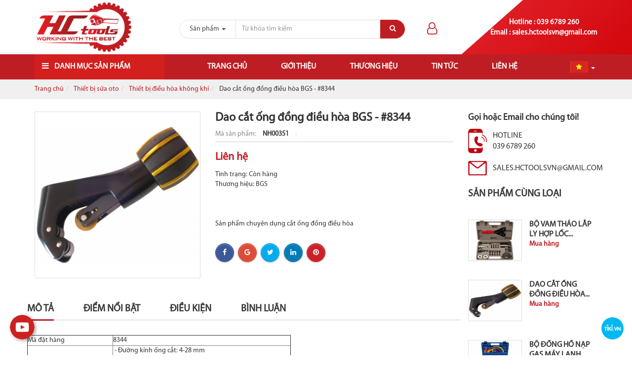

--- FILE ---
content_type: text/html; charset=UTF-8
request_url: https://hctools.com.vn/dao-cat-ong-dong-dieu-hoa-bgs-8344.html
body_size: 13254
content:
<!DOCTYPE html><html
lang="vie"><head><link
href="/uploads/plugin/setting/3/1592208276-1695891185-i-n-may.png" type="image/x-icon" rel="icon"/><link
href="/uploads/plugin/setting/3/1592208276-1695891185-i-n-may.png" type="image/x-icon" rel="shortcut icon"/><meta
http-equiv="Content-Type" content="text/html; charset=utf-8" /><meta
name="viewport" content="width=device-width, initial-scale=1.0"><title> Dao cắt ống đồng điều hòa BGS - #8344</title><meta
http-equiv="content-language" content="vie" /><link
rel="canonical" href="https://hctools.com.vn/dao-cat-ong-dong-dieu-hoa-bgs-8344.html" /><link
rel="alternate" href="https://hctools.com.vn/dao-cat-ong-dong-dieu-hoa-bgs-8344.html" hreflang="vie" /><meta
content="Tình trạng: Còn hàng
Thương hiệu: BGS  
Sản phẩm chuyên dụng cắt ống đồng điều hòa" name="description"/><meta
content="" name="keywords"/><meta
property="og:url" content="https://hctools.com.vn/dao-cat-ong-dong-dieu-hoa-bgs-8344.html" /><meta
property="og:title" content="Dao cắt ống đồng điều hòa BGS - #8344" /><meta
property="og:description" content="Tình trạng: Còn hàng
Thương hiệu: BGS  
Sản phẩm chuyên dụng cắt ống đồng điều hòa" /><meta
property="og:image" content="https://hctools.com.vn/uploads/plugin/product_items/36/1592357178-731635385-dao-c-t-ng-ng-i-u-hoa-bgs-8344.png" /><link
rel="stylesheet" type="text/css" href="https://hctools.com.vn/template/electronic_01/webroot/assets/css/jquery-ui.css"/><link
rel="stylesheet" type="text/css" href="https://hctools.com.vn/template/electronic_01/webroot/assets/css/bootstrap.min.css"/><link
rel="stylesheet" type="text/css" href="https://hctools.com.vn/template/electronic_01/webroot/assets/css/bootstrap-chosen.css"/><link
rel="stylesheet" type="text/css" href="https://hctools.com.vn/template/electronic_01/webroot/assets/css/bootstrap-datepicker.min.css"/><link
rel="stylesheet" type="text/css" href="https://hctools.com.vn/template/electronic_01/webroot/assets/css/owl.carousel.css"/><link
rel="stylesheet" type="text/css" href="https://hctools.com.vn/template/electronic_01/webroot/assets/css/jquery.gritter.min.css"/><link
rel="stylesheet" type="text/css" href="https://hctools.com.vn/template/electronic_01/webroot/assets/css/style-menu.css"/><link
rel="stylesheet" type="text/css" href="https://hctools.com.vn/template/electronic_01/webroot/assets/css/fonts_vnsitecss.css"/><link
rel="stylesheet" type="text/css" href="https://hctools.com.vn/template/electronic_01/webroot/assets/css/main.css"/><link
rel="stylesheet" type="text/css" href="https://hctools.com.vn/template/electronic_01/webroot/assets/css/megamenu.css"/><link
rel="stylesheet" type="text/css" href="https://hctools.com.vn/template/electronic_01/webroot/css/style-theme.css"/><link
rel="stylesheet" type="text/css" href="https://hctools.com.vn/template/electronic_01/webroot/assets/css/font-awesome.css"/><link
rel="stylesheet" type="text/css" href="https://hctools.com.vn/template/electronic_01/webroot/css/payment_installment.css"/><link
rel="stylesheet" type="text/css" href="https://hctools.com.vn/template/electronic_01/webroot/css/css_custom.css"/> <script type="text/javascript" src="https://hctools.com.vn/template/electronic_01/webroot/assets/js/jquery.2.1.1.min.js"></script> <script type="text/javascript" src="https://hctools.com.vn/template/electronic_01/webroot/assets/js/jquery-ui.js"></script> <script type="text/javascript" src="https://hctools.com.vn/template/electronic_01/webroot/assets/js/bootstrap.min.js"></script> <script type="text/javascript" src="https://hctools.com.vn/template/electronic_01/webroot/assets/js/chosen.jquery.min.js"></script> <script type="text/javascript" src="https://hctools.com.vn/template/electronic_01/webroot/assets/js/bootstrap-dialog.min.js"></script> <script type="text/javascript" src="https://hctools.com.vn/template/electronic_01/webroot/assets/js/bootstrap-datepicker.min.js"></script> <script type="text/javascript" src="https://hctools.com.vn/template/electronic_01/webroot/assets/js/owl.carousel.min.js"></script> <script type="text/javascript" src="https://hctools.com.vn/template/electronic_01/webroot/assets/js/jquery.session.js"></script> <script type="text/javascript" src="https://hctools.com.vn/template/electronic_01/webroot/assets/js/jquery.gritter.min.js"></script> <script type="text/javascript" src="https://hctools.com.vn/template/electronic_01/webroot/assets/js/light.js"></script> <script type="text/javascript" src="https://hctools.com.vn/template/electronic_01/webroot//assets/js/jquery.elevatezoom.js"></script> <script type="text/javascript" src="https://hctools.com.vn/template/electronic_01/webroot/assets/js/jquery.validate.min.js"></script> <script type="text/javascript" src="https://hctools.com.vn/template/electronic_01/webroot/assets/js/main.js"></script> <script type="text/javascript" src="https://hctools.com.vn/template/electronic_01/webroot/assets/js/style-menu.js"></script> <script type="text/javascript" src="https://hctools.com.vn/template/electronic_01/webroot/js/member.js"></script> <script type="text/javascript" src="https://hctools.com.vn/template/electronic_01/webroot/js/product.js"></script> <script type="text/javascript" src="https://hctools.com.vn/template/electronic_01/webroot/js/cart.js"></script> <script type="text/javascript" src="https://hctools.com.vn/template/electronic_01/webroot/js/page.js"></script> <script type="text/javascript" src="https://hctools.com.vn/template/electronic_01/webroot/js/js_custom.js"></script> <script type="text/javascript" src="https://hctools.com.vn/template/electronic_01/webroot/assets/js/jquery.menu-aim.js"></script> <script type="text/javascript" src="https://hctools.com.vn/template/electronic_01/webroot/assets/js/webslidemenu.js"></script>  <script async src="https://www.googletagmanager.com/gtag/js?id=G-9585E4QELV"></script> <script>window.dataLayer = window.dataLayer || [];
  function gtag(){dataLayer.push(arguments);}
  gtag('js', new Date());

  gtag('config', 'G-9585E4QELV');</script> <meta
name="google-site-verification" content="MstOvTv3E_RTDzkmxGZ6C-nAeKkKu0HgeSl9vHgf0Qc" /> <script type="text/javascript">window.fbAsyncInit = function () {
                FB.init({
                    appId: "852586548203593",
                    cookie: true,  // enable cookies to allow the server to access the session
                    xfbml: true,  // parse social plugins on this page
                    version: 'v2.8', // use graph api version 2.8
                });
            };

            // Load the SDK asynchronously
            (function (d, s, id) {
                var js, fjs = d.getElementsByTagName(s)[0];
                if (d.getElementById(id)) return;
                js = d.createElement(s);
                js.id = id;
                js.src = "//connect.facebook.net/en_US/sdk.js";
                fjs.parentNode.insertBefore(js, fjs);
            }(document, 'script', 'facebook-jssdk'));</script> <script type="text/javascript">/*<![CDATA[*/var lang = "vie";
        var global_lang = {
            code: lang
        };
        var nh_config = {
            url_current: window.location.pathname
        };

        global_lang.msg_undefined = "Lỗi không xác định !";
        global_lang.title_notification = "Thông báo hệ thống";
        global_lang.btn_oke = "Đồng ý";
        global_lang.btn_cancel = "Hủy bỏ";
        global_lang.title_notification = "Thông báo hệ thống";
        global_lang.messages_compare_success = "Đã thêm sản phẩm vào danh sách so sánh.";
        global_lang.messages_compare_error = "Không thể so sánh sản phẩm.";
        global_lang.please_select_payment_method = "Vui lòng chọn phường thức thanh toán";
        global_lang.select_district_option = "-- Quận huyện --";
        global_lang.select_ward_option = "-- Phường xã --";
        global_lang.messages_out_of_stock = "Sản phẩm này hiện tại đang hết hàng";
        global_lang.messages_please_select_quantity = "Xin vui lòng chọn số lượng sản phẩm";
        global_lang.messages_compare_success = "Đã thêm sản phẩm vào danh sách so sánh.";
        global_lang.messages_compare_error = "Không thể so sánh sản phẩm.";
        global_lang.discount = "Giảm giá";
        global_lang.currency_unit = "₫";

                    $.extend(nh_config, $.parseJSON('{"id":"36","pageId":"4","pageType":"products_detail"}'))/*]]>*/</script> </head><body ><div
id="header" class="nh-row"><div
id="header-row-18"
class="nh-row header-top "><div
class="container"><div
class="row"><div
class="col-sm-3 col-xs-3"><div
class="navbar-header"> <a
class="logo" href="https://hctools.com.vn/"><img
src="https://hctools.com.vn/uploads/plugin/setting/3/1592818533-1849848023-cong-ty-c-ph-n-th-ng-m-i-hc-tools.png" alt="Logo" /></a></div></div><div
class="col-sm-5 col-xs-5"><div
class="box-search pull-right col-xs-12"> <a
href="#" class="btn-show-search"> <i
class="fa fa-search" aria-hidden="true"></i> </a><form
id="form-suggestion" data-type="products" class="form-inline" action="https://hctools.com.vn/search/products/basic-search-product" method="get" enctype="multipart/form-data"><div
class="form-group"><div
class="input-group"><div
id="search-type" class="input-group-addon"><div
class="dropdown"> <a
href="#" class="dropdown-toggle" data-toggle="dropdown"> <span
class="hidden-ipad">Sản phẩm</span> <span
class="caret"></span> </a><ul
class="dropdown-menu"><li
data-type="products"><a
hre="#">Sản phẩm</a></li><li
data-type="news"><a
hre="#">Tin tức</a></li></ul></div></div> <input
type="text" class="form-control search-suggestion" name="keyword" placeholder="Từ khóa tìm kiếm"></div> <button
type="submit" class="btn btn-search btn-main btn-submit"> <i
class="fa fa-search" aria-hidden="true"></i> </button></div></form></div> <script type="text/javascript">/*<![CDATA[*/$(document).ready(function() {
        nh_search_suggestion.init();
    });

    $('#search-type').on( 'click', '.dropdown-menu li a', function() {
        //displays selected text on dropdown-toggle button
        $(this).parents('.dropdown').find('.dropdown-toggle').html($(this).html() + ' <span class="caret"></span>');
        var search_type = $(this).closest('li').attr('data-type');
        switch(search_type) {
            case 'products':
                $('#form-suggestion').attr('action',"https://hctools.com.vn/search/products/basic-search-product").attr('data-type',search_type);
                break;
            case 'news':
                $('#form-suggestion').attr('action',"https://hctools.com.vn/search/news/basic-search-new").attr('data-type',search_type);
                $('.search-suggestion').autocomplete("destroy");
                break;
            default:
                $('#form-suggestion').attr('action',"https://hctools.com.vn/search/products/basic-search-product").attr('data-type',search_type);
        }
    });/*]]>*/</script> </div><div
class="col-sm-4 col-xs-4"><div
class="hotline-header"><div
class="hotline-number"> <span>Hotline : 039 6789 260</span></div><div
class="hotline-number"> <span>Email : sales.hctoolsvn@gmail.com</span></div></div><div
class=" nav-right"><div
class="account-user item-dropdown Foatleft item-inline dropdown"> <a
href="#" class="dropdown-toggle" id="login-by-popup" data-toggle="dropdown"><div
class="display-theme-1"> <i
class="fa fa-user-o" aria-hidden="true"></i></div><div
class="display-theme-2"> <a
href="#" data-toggle="modal" data-target="#login-modal"> Đăng nhập </a>/ <a
href="#" data-toggle="modal" data-target="#register-modal"> Đăng ký tài khoản </a></div> </a><ul
class="dropdown-menu menu-list" aria-labelledby="login-by-popup"><li> <a
href="#" data-toggle="modal" data-target="#login-modal"> <i
class="fa fa-user-circle-o" aria-hidden="true"></i> Đăng nhập </a></li><li
class=""> <a
href="#" data-toggle="modal" data-target="#register-modal"> <i
class="fa fa-user-plus" aria-hidden="true"></i> Đăng ký tài khoản </a></li></ul></div></div><div
id="login-modal" class="modal modal-login fade" role="dialog"><div
class="modal-dialog modal-sm"><div
class="modal-content"><div
class="modal-header"> <button
type="button" class="close" data-dismiss="modal">&times;</button><h2 class="modal-title">Đăng nhập</h2></div><div
class="modal-body"><form
id="frm-login" class="form-dn" method="POST"
action="https://hctools.com.vn/member/manager-account/ajax-login"><div
class="form-group"> <input
class="form-control required" name="username" type="text"
placeholder="Tên đăng nhập hoặc email" autocomplete="false"/></div><div
class="form-group"> <input
class="form-control required" name="password" type="password"
placeholder="Mật khẩu" autocomplete="false"/></div><div
class="form-group col-md-12 no-padding clearfix hidden"> <label
class="control-label"> <input
type="checkbox" name="remember_login"/> Lưu thông tin </label></div><div
class="form-group"> <button
class="bt btn-default txt-upper btn-submit col-xs-12" type="submit"> <span
class="fa fa-sign-in"></span> <span
class="name"> Đăng nhập </span> </button></div><div
class="form-group"><p
class="hoac">OR</p></div><div
class="form-group"><div
class="row"><div
class="col-xs-12 padding-b-10"> <span
id="login-facebook" onclick="nh_member.FB_login($('#login-modal'),'popup');"
style="color: #fff" class="btn btn-block btn-social btn-facebook"
data-max-rows="1" data-size="medium" data-show-faces="false"
data-auto-logout-link="true"> <span
class="fa fa-facebook"></span> Đăng nhập bằng facebook </span></div><div
class="col-xs-12"> <span
id="login-google" onclick="nh_member.GOOGLE_login($('#login-modal'),'popup');"
style="color: #fff" class="btn btn-block btn-social btn-google"> <span
class="fa fa-google"></span> Đăng nhập bằng google </span></div></div><div
class="row padding-t-10"><div
class="col-md-12 cl-sm-12 col-xs-12"> <a
class="btn-register" data-dismiss="modal" data-target="#register-modal"
data-toggle="modal" href="#" style="margin-right: 30px;"> Đăng ký tài khoản </a> <a
href="/member/manager-account/forget-password"> Quên mật khẩu </a></div></div></div></form><div
class="clearfix"></div><div
class="warp-loading-block hidden"><div
class="warp-bg"></div><div
class="sk-cube-grid ajax-loading-icon"><div
class="sk-cube sk-cube1"></div><div
class="sk-cube sk-cube2"></div><div
class="sk-cube sk-cube3"></div><div
class="sk-cube sk-cube4"></div><div
class="sk-cube sk-cube5"></div><div
class="sk-cube sk-cube6"></div><div
class="sk-cube sk-cube7"></div><div
class="sk-cube sk-cube8"></div><div
class="sk-cube sk-cube9"></div></div></div></div></div></div></div><div
id="register-modal" class="modal modal-login modal-register fade" role="dialog"><div
class="modal-dialog"><div
class="modal-content"><div
class="modal-header"> <button
class="close" data-dismiss="modal" type="button">×</button><h2 class="modal-title">Đăng ký tài khoản</h2></div><div
class="modal-body"><form
id="frm-register" class="form-dk" method="POST" action="https://hctools.com.vn/member/manager-account/ajax-register" ><div
class="form-group col-xs-6"> <input
id="username-register" name="username" class="form-control required"  type="text" placeholder="Tên đăng nhập" /> <span
class="icon-required">*</span></div><div
class="form-group col-xs-6"> <input
class="form-control required" name="full_name" type="text" value="" placeholder="Họ và tên" /> <span
class="icon-required">*</span></div><div
class="form-group col-xs-6"> <input
id="password" class="form-control required" name="password" type="password" value="" placeholder="Mật khẩu"/> <span
class="icon-required">*</span></div><div
class="form-group col-xs-6"> <input
class="form-control required" name="confirm_password" type="password" value="" placeholder="Nhập lại mật khẩu"/> <span
class="icon-required">*</span></div><div
class="form-group col-xs-6"> <input
class="form-control required" id="email-register" name="email" type="email" value="" placeholder="Email" /> <span
class="icon-required">*</span></div><div
class="form-group col-xs-6"> <input
class="form-control required" name="phone" type="text" value="" placeholder="Số điện thoại" /> <span
class="icon-required">*</span></div><div
class="hidden"> <input
name="country_id" type="hidden" value="1" /></div><div
class="form-group col-xs-6"> <select
name="city_id" class="chosen-select form-control required" id="city_id_member"><option
value="">-- Tỉnh thành --</option><option
value="1">Hà Nội</option><option
value="2">Hà Giang</option><option
value="4">Cao Bằng</option><option
value="6">Bắc Kạn</option><option
value="8">Tuyên Quang</option><option
value="10">Lào Cai</option><option
value="11">Điện Biên</option><option
value="12">Lai Châu</option><option
value="14">Sơn La</option><option
value="15">Yên Bái</option><option
value="17">Hòa Bình</option><option
value="19">Thái Nguyên</option><option
value="20">Lạng Sơn</option><option
value="22">Quảng Ninh</option><option
value="24">Bắc Giang</option><option
value="25">Phú Thọ</option><option
value="26">Vĩnh Phúc</option><option
value="27">Bắc Ninh</option><option
value="30">Hải Dương</option><option
value="31">Hải Phòng</option><option
value="33">Hưng Yên</option><option
value="34">Thái Bình</option><option
value="35">Hà Nam</option><option
value="36">Nam Định</option><option
value="37">Ninh Bình</option><option
value="38">Thanh Hóa</option><option
value="40">Nghệ An</option><option
value="42">Hà Tĩnh</option><option
value="44">Quảng Bình</option><option
value="45">Quảng Trị</option><option
value="46">Thừa Thiên Huế</option><option
value="48">Đà Nẵng</option><option
value="49">Quảng Nam</option><option
value="51">Quảng Ngãi</option><option
value="52">Bình Định</option><option
value="54">Phú Yên</option><option
value="56">Khánh Hòa</option><option
value="58">Ninh Thuận</option><option
value="60">Bình Thuận</option><option
value="62">Kon Tum</option><option
value="64">Gia Lai</option><option
value="66">Đắk Lắk</option><option
value="67">Đắk Nông</option><option
value="68">Lâm Đồng</option><option
value="70">Bình Phước</option><option
value="72">Tây Ninh</option><option
value="74">Bình Dương</option><option
value="75">Đồng Nai</option><option
value="77">Bà Rịa - Vũng Tàu</option><option
value="79">Hồ Chí Minh</option><option
value="80">Long An</option><option
value="82">Tiền Giang</option><option
value="83">Bến Tre</option><option
value="84">Trà Vinh</option><option
value="86">Vĩnh Long</option><option
value="87">Đồng Tháp</option><option
value="89">An Giang</option><option
value="91">Kiên Giang</option><option
value="92">Cần Thơ</option><option
value="93">Hậu Giang</option><option
value="94">Sóc Trăng</option><option
value="95">Bạc Liêu</option><option
value="96">Cà Mau</option> </select></div><div
class="form-group col-xs-6"> <select
name="district_id" class="chosen-select form-control required" id="district_id_member"><option
value="">-- Quận huyện --</option> </select></div><div
class="form-group col-xs-12"> <input
class="form-control" name="address" type="text" value="" placeholder="Địa chỉ" /></div><div
class="form-group col-xs-12" style="height: auto;"> <img
src="https://hctools.com.vn/member/member/captcha?type=image&amp;model=CaptchaModel&amp;field=security_code&amp;width=120&amp;height=30&amp;theme=default&amp;length=6" vspace="2" class="col-xs-9 no-padding captcha-img" alt=""/><a
href="#" class="captcha-reload"><i
class="fa fa-refresh btn-reload-captcha" aria-hidden="true"></i></a><div
class="input text"><label
for="CaptchaModelSecurityCode"><p></p></label><input
name="data[CaptchaModel][security_code]" autocomplete="off" class="captcha-input required" data-msg="Vui lòng nhập mã bảo vệ" placeholder="Mã bảo vệ" type="text" id="CaptchaModelSecurityCode"/></div></div><div
class="form-group col-xs-12"> <button
class="bt btn-default txt-upper btn-submit" type="submit" style="margin-right: 5px;"> <span
class="fa fa-check-circle-o"></span> <span
class="name"> Đăng ký </span> </button><button
class="bt btn-default txt-upper btn-cancel" type="button" data-dismiss="modal"> <span
class="fa fa-times"></span> <span
class="name">Hủy bỏ</span> </button></div><div
class="clearfix"></div><div
class="warp-loading-block hidden"><div
class="warp-bg"></div><div
class="sk-cube-grid ajax-loading-icon"><div
class="sk-cube sk-cube1"></div><div
class="sk-cube sk-cube2"></div><div
class="sk-cube sk-cube3"></div><div
class="sk-cube sk-cube4"></div><div
class="sk-cube sk-cube5"></div><div
class="sk-cube sk-cube6"></div><div
class="sk-cube sk-cube7"></div><div
class="sk-cube sk-cube8"></div><div
class="sk-cube sk-cube9"></div></div></div></form></div></div></div></div> <script type="text/javascript">// document ready
        $(document).ready(function () {

            $.validator.addMethod(
                "regex",
                function (value, element, regexp) {
                    var re = new RegExp(regexp);
                    return this.optional(element) || re.test(value);
                },
                "regex Mở rộng"
            );

            nh_functions.chosenRegion('#frm-register');

            $("#frm-login").validate({
                messages: {
                    username: {
                        required: "Tên đăng nhập " + " không được để trống",
                        regex: "không đúng định dạng " + " không đúng định dạng"
                    },
                    password: {
                        required: "Mật khẩu " + " không được để trống",
                    },
                },
                showErrors: function (errorMap, errorList) {
                    // Clean up any tooltips for valid elements
                    $.each(this.validElements(), function (index, element) {
                        nh_functions.removeTooltipError(element);
                    });

                    // Create new tooltips for invalid elements
                    $.each(errorList, function (index, error) {
                        nh_functions.showTooltipError(error.element, error.message);
                    });
                },
                submitHandler: function (form) {
                    nh_member.submitForm(form, function (response) {
                        if (response.code == 'success') {
                            // alert success
                            nh_functions.showAlertGritter('success', response.messages);
                            // reload page
                            setTimeout(function () {
                                location.reload();
                            }, 500);
                        } else {
                            nh_functions.showAlertGritter('error', response.messages);
                        }
                    });
                }
            });

            $("#frm-register").validate({
                rules: {
                    username: {
                        minlength: 6,
                        maxlength: 255,
                        regex: /^[A-Za-z0-9_]{3,20}$/
                    },
                    full_name: {
                        maxlength: 255,
                    },
                    email: {
                        email: true,
                        maxlength: 255,
                    },
                    password: {
                        minlength: 6,
                        maxlength: 255,
                    },
                    confirm_password: {
                        minlength: 6,
                        equalTo: "#password"
                    },
                    phone: {
                        maxlength: 20,
                    },
                    address: {
                        maxlength: 255,
                    },
                },
                messages: {
                    username: {
                        required: "Tên đăng nhập không được để trống",
                        minlength: "Tên đăng nhập phải có ít nhất 6 ký tự",
                        maxlength: "Tên đăng nhập vượt quá 255 ký tự",
                        regex: "Tên đăng nhập không đúng định dạng",
                    },
                    password: {
                        required: "Mật khẩu không được để trống",
                        minlength: "Mật khẩu phải có ít nhất 6 ký tự",
                        maxlength: "Mật khẩu vượt quá 255 ký tự",
                    },
                    confirm_password: {
                        required: "Mật khẩu không được để trống",
                        minlength: "Mật khẩu phải có ít nhất 6 ký tự",
                        equalTo: "Mật khẩu không giống nhau",
                    },
                    full_name: {
                        required: "Họ và tên không được để trống",
                        maxlength: "Họ và tên vượt quá 255 ký tự",
                    },
                    phone: {
                        required: "Số điện thoại không được để trống",
                        maxlength: "Số điện thoại vượt quá 20 ký tự",
                    },
                    birthday: {
                        date: "Ngày sinh không đúng định dạng",
                    },
                    email: {
                        required: "Email không được để trống",
                        email: "Email không đúng định dạng",
                        maxlength: "Email vượt quá 255 ký tự",
                    },
                    address: {
                        maxlength: "Địa chỉ vượt quá 255 ký tự",
                    },
                    city_id: {
                        required: "Vui lòng chọn  Tỉnh thành",
                    },
                    district_id: {
                        required: "Vui lòng chọn  Quận huyện",
                    },

                },
                showErrors: function (errorMap, errorList) {
                    // Clean up any tooltips for valid elements
                    $.each(this.validElements(), function (index, element) {
                        nh_functions.showTooltipSuccess(element);
                    });

                    // Create new tooltips for invalid elements
                    $.each(errorList, function (index, error) {
                        nh_functions.showTooltipError(error.element, error.message);
                    });
                },
                submitHandler: function (form) {
                    var check = true;
                    var param_check = {
                        id: '',
                        username: $('#frm-register #username-register').val(),
                        email: $('#frm-register #email-register').val(),
                    }
                    nh_member.checkMemberExist(param_check, function (response) {
                        if (response.code == 'username') {
                            nh_functions.showTooltipError('#frm-register #username-register', "Tên đăng nhập đã tồn tại");
                            check = false;
                        }

                        if (response.code == 'email') {
                            nh_functions.showTooltipError('#frm-register #email-register', "Email đã tồn tại");
                            check = false;
                        }
                    });
                    if (check) {
                        nh_member.submitForm(form, function (response) {
                            if (response.code == 'success') {
                                // alert success
                                nh_functions.showAlertGritter('success', response.messages);
                                // reload page
                                setTimeout(function () {
                                    location.reload();
                                }, 1000);
                            }
                            if (response.code == 'captcha_error') {
                                $('.captcha-input').val('');
                                nh_functions.showTooltipError('#frm-register #captcha-input', response.messages);
                            }
                        });
                    }
                }
            });

        });

        // click reload captcha
        $(".captcha-reload").on('click', function (e) {
            nh_member.reloadCaptcha($(this));
        })</script> </div></div></div></div><div
id="header-row-44"
class="nh-row bg-main ws-menu "><div
class="container"><div
class="row"><div
class="col-sm-3 col-xs-3"><div
class="col_left categories-menu clearfix"><div
class=" box-left box "><div
class="title_style"><h3> <i
class="fa fa-bars hidden-sm hidden-xs" aria-hidden="true"></i> Danh mục sản phẩm <a
href="javascript:void(0)" class="btn-view-nav-left fr show-mobile"><i
class="fa fa-bars" aria-hidden="true"></i></a></h3><div
class="block-nav-left-mobile hidden-mobile"> <nav
id="catalog-all-77" class="bs-docs-sidebar side-bar-left border"><ul
id="item-pro-ul-77" class="nav bs-docs-sidenav"><li
class="border-bottom"><a
href="https://hctools.com.vn/dung-cu-thi-cong-dien-lanh/" class="item-sub-menu"> <span
class="name"><span
class="fa fa-video-camera"></span></span>Dụng cụ thi công điện lạnh<a
href="javascript:void(0)" class="btn-hide-toggle-sub-menu"><span
class="caret"></span></a></a><ul
class="sub-menu hide-toggler-cont"><li
class="border-bottom"><a
href="https://hctools.com.vn/dung-cu-thi-cong-dien-lanh/bo-loe-ong/" class=""> <span
class="name"></span>Bộ loe ống</a></li><li
class="border-bottom"><a
href="https://hctools.com.vn/dung-cu-thi-cong-dien-lanh/dao-cat-vet-bavia/" class=""> <span
class="name"></span>Dao cắt, vét bavia</a></li><li
class="border-bottom"><a
href="https://hctools.com.vn/dung-cu-thi-cong-dien-lanh/co-le-co-le-luc-2/" class=""> <span
class="name"></span>Cờ lê, cờ lê lực</a></li><li
class="border-bottom"><a
href="https://hctools.com.vn/dung-cu-thi-cong-dien-lanh/mo-let-mo-let-thong-minhh/" class=""> <span
class="name"></span>Mỏ lết, mỏ lết thông minh</a></li><li
class="border-bottom"><a
href="https://hctools.com.vn/dung-cu-thi-cong-dien-lanh/dong-ho-don-dong-ho-doi/" class=""> <span
class="name"></span>Đồng hồ đơn, đồng hồ đôi</a></li><li
class="border-bottom"><a
href="https://hctools.com.vn/dung-cu-thi-cong-dien-lanh/may-hut-chan-khong/" class=""> <span
class="name"></span>Máy hút chân không</a></li><li
class="border-bottom"><a
href="https://hctools.com.vn/dung-cu-thi-cong-dien-lanh/may-xit-rua-dieu-hoa/" class=""> <span
class="name"></span>Máy xịt rửa điều hòa</a></li><li
class="border-bottom"><a
href="https://hctools.com.vn/dung-cu-thi-cong-dien-lanh/dung-cu-long-ong-dong/" class=""> <span
class="name"></span>Dụng cụ long ống đồng</a></li><li
class="border-bottom"><a
href="https://hctools.com.vn/dung-cu-thi-cong-dien-lanh/dung-cu-uon-ong-dong/" class=""> <span
class="name"></span>Dụng cu uốn ống đồng</a></li></ul></li><li
class="border-bottom"><a
href="https://hctools.com.vn/thung-dung-cu-bo-dung-cu/" class="item-sub-menu"> <span
class="name"><span
class="fa fa-mobile"></span></span>Thùng dụng cụ, bộ dụng cụ<a
href="javascript:void(0)" class="btn-hide-toggle-sub-menu"><span
class="caret"></span></a></a><ul
class="sub-menu hide-toggler-cont"><li
class="border-bottom"><a
href="https://hctools.com.vn/thung-dung-cu-bo-dung-cu/thung-dung-cu/" class=""> <span
class="name"></span>Thùng dụng cụ</a></li><li
class="border-bottom"><a
href="https://hctools.com.vn/thung-dung-cu-bo-dung-cu/bo-dung-cu/" class=""> <span
class="name"></span>Bộ dụng cụ</a></li></ul></li><li
class="border-bottom"><a
href="https://hctools.com.vn/dung-cu-cach-dien-sua-dien/" class="item-sub-menu"> <span
class="name"><span
class="fa fa-volume-up"></span></span>Dụng cụ cách điện, sửa điện<a
href="javascript:void(0)" class="btn-hide-toggle-sub-menu"><span
class="caret"></span></a></a><ul
class="sub-menu hide-toggler-cont"><li
class="border-bottom"><a
href="https://hctools.com.vn/dung-cu-cach-dien-sua-dien/dung-cu-tuot-day-tach-vo-cap/" class=""> <span
class="name"></span>Dụng cụ tuốt dây, tách vỏ cáp</a></li><li
class="border-bottom"><a
href="https://hctools.com.vn/dung-cu-cach-dien-sua-dien/kim-dung-cu-bam-cos/" class=""> <span
class="name"></span>Kìm & dụng cụ bấm cos</a></li><li
class="border-bottom"><a
href="https://hctools.com.vn/dung-cu-cach-dien-sua-dien/dung-cu-cach-dien-vde-1000v/" class=""> <span
class="name"></span>Dụng cụ cách điện VDE-1000V</a></li><li
class="border-bottom"><a
href="https://hctools.com.vn/dung-cu-cach-dien-sua-dien/dung-cu-cat-day-cap/" class=""> <span
class="name"></span>Dụng cụ cắt dây, cáp</a></li><li
class="border-bottom"><a
href="https://hctools.com.vn/dung-cu-cach-dien-sua-dien/dung-cu-sua-chua-dien-tu/" class=""> <span
class="name"></span>Dụng cụ sửa chữa điện tử</a></li></ul></li><li
class="border-bottom"><a
href="https://hctools.com.vn/bua-vam-cao-thao-lap/" class="item-sub-menu"> <span
class="name"></span>Búa & Vam cảo tháo lắp<a
href="javascript:void(0)" class="btn-hide-toggle-sub-menu"><span
class="caret"></span></a></a><ul
class="sub-menu hide-toggler-cont"><li
class="border-bottom"><a
href="https://hctools.com.vn/bua-vam-cao-thao-lap/dung-cu-thao-bulong-gay/" class=""> <span
class="name"></span>Dụng cụ tháo bulông gãy</a></li><li
class="border-bottom"><a
href="https://hctools.com.vn/bua-vam-cao-thao-lap/xa-gay-xa-beng/" class=""> <span
class="name"></span>Xà gây, xà beng</a></li><li
class="border-bottom"><a
href="https://hctools.com.vn/bua-vam-cao-thao-lap/bua-cong-nghiep/" class=""> <span
class="name"></span>Búa công nghiệp</a></li><li
class="border-bottom"><a
href="https://hctools.com.vn/bua-vam-cao-thao-lap/vam-cao-thao-lap/" class=""> <span
class="name"></span>Vam,cảo tháo lắp</a></li><li
class="border-bottom"><a
href="https://hctools.com.vn/bua-vam-cao-thao-lap/dot-duc-thep-duc-go/" class=""> <span
class="name"></span>Đột, đục thép, đục gỗ</a></li></ul></li><li
class="border-bottom"><a
href="https://hctools.com.vn/dao-cat-ong-keo-cua-cam-tay/" class="item-sub-menu"> <span
class="name"></span>Dao cắt ống, kéo, cưa cầm tay<a
href="javascript:void(0)" class="btn-hide-toggle-sub-menu"><span
class="caret"></span></a></a><ul
class="sub-menu hide-toggler-cont"><li
class="border-bottom"><a
href="https://hctools.com.vn/dao-cat-ong-keo-cua-cam-tay/dao-keo-cat-ong/" class=""> <span
class="name"></span>Dao, kéo cắt ống</a></li><li
class="border-bottom"><a
href="https://hctools.com.vn/dao-cat-ong-keo-cua-cam-tay/dao-keo-cat-ton/" class=""> <span
class="name"></span>Dao, kéo cắt tôn</a></li><li
class="border-bottom"><a
href="https://hctools.com.vn/dao-cat-ong-keo-cua-cam-tay/cua-cam-tay/" class=""> <span
class="name"></span>Cưa cầm tay</a></li><li
class="border-bottom"><a
href="https://hctools.com.vn/dao-cat-ong-keo-cua-cam-tay/dung-cu-cao-doa/" class=""> <span
class="name"></span>Dụng cụ cạo, doa</a></li><li
class="border-bottom"><a
href="https://hctools.com.vn/dao-cat-ong-keo-cua-cam-tay/daokeo-cat-da-nang/" class=""> <span
class="name"></span>Dao,kéo cắt đa năng</a></li></ul></li><li
class="border-bottom"><a
href="https://hctools.com.vn/thiet-bi-xuong-gara/" class="item-sub-menu"> <span
class="name"></span>Thiết bị xưởng, gara<a
href="javascript:void(0)" class="btn-hide-toggle-sub-menu"><span
class="caret"></span></a></a><ul
class="sub-menu hide-toggler-cont"><li
class="border-bottom"><a
href="https://hctools.com.vn/thiet-bi-xuong-gara/thiet-bi-nang-ha/" class=""> <span
class="name"></span>Thiết bị nâng hạ</a></li><li
class="border-bottom"><a
href="https://hctools.com.vn/thiet-bi-xuong-gara/thiet-bi-dung-cu-khi-nen/" class=""> <span
class="name"></span>Thiết bị, dụng cụ khí nén</a></li><li
class="border-bottom"><a
href="https://hctools.com.vn/thiet-bi-xuong-gara/thiet-bi-chay-dien/" class=""> <span
class="name"></span>Thiết bị chạy điện</a></li><li
class="border-bottom"><a
href="https://hctools.com.vn/thiet-bi-xuong-gara/thiet-bi-han-cat/" class=""> <span
class="name"></span>Thiết bị hàn, cắt</a></li><li
class="border-bottom"><a
href="https://hctools.com.vn/thiet-bi-xuong-gara/bom-mo-chat-long/" class=""> <span
class="name"></span>Bơm mỡ, chất lỏng</a></li></ul></li><li
class="border-bottom"><a
href="https://hctools.com.vn/thiet-bi-dung-cu-do-luong/" class="item-sub-menu"> <span
class="name"></span>Thiết bị, dụng cụ đo lường</a></li><li
class="border-bottom"><a
href="https://hctools.com.vn/dung-cu-cat-got-ga-kep/" class="item-sub-menu"> <span
class="name"></span>Dụng cụ cắt gọt, gá kẹp<a
href="javascript:void(0)" class="btn-hide-toggle-sub-menu"><span
class="caret"></span></a></a><ul
class="sub-menu hide-toggler-cont"><li
class="border-bottom"><a
href="https://hctools.com.vn/dung-cu-cat-got-ga-kep/dung-cu-phay/" class=""> <span
class="name"></span>Dụng cụ phay</a></li><li
class="border-bottom"><a
href="https://hctools.com.vn/dung-cu-cat-got-ga-kep/dung-cu-khoan/" class=""> <span
class="name"></span>Dụng cụ khoan</a></li><li
class="border-bottom"><a
href="https://hctools.com.vn/dung-cu-cat-got-ga-kep/dung-cu-tao-ren/" class=""> <span
class="name"></span>Dụng cụ tạo ren</a></li><li
class="border-bottom"><a
href="https://hctools.com.vn/dung-cu-cat-got-ga-kep/dung-cu-doa-khoet/" class=""> <span
class="name"></span>Dụng cụ doa, khoét</a></li><li
class="border-bottom"><a
href="https://hctools.com.vn/dung-cu-cat-got-ga-kep/dung-cu-mai-cat/" class=""> <span
class="name"></span>Dụng cụ mài, cắt</a></li></ul></li><li
class="border-bottom"><a
href="https://hctools.com.vn/thiet-bi-sua-oto/" class="item-sub-menu"> <span
class="name"></span>Thiết bị sửa oto</a></li></ul> </nav></div></div></div></div> <script>$(function() {
            var cssValue = $("#item-pro-ul-77").offset().left + $("#item-pro-ul-77").width();
            var parsedCssValue = parseInt(cssValue);
            if(parsedCssValue >= 800){
                $("#item-pro-ul-77").find('ul').addClass('menu-sub');
            }
            var pgurl = window.location.href;
            $("ul#item-pro-ul-77  li a").each(function(){

                if($(this).attr("href") == pgurl || $(this).attr("href") == (pgurl + '/') || $(this).attr("href") == '' ){
                    $(this).closest('li').addClass("active");
                    // Nếu con dc active thì phải active cha
                    $(this).closest('ul').show();
                    //show ul children
                    $(this).closest('li').children('ul').show();
                    $(this).closest('li').closest('ul').parent('li').addClass("active");
                    if($(this).parent().attr("class") == 'active'){
                        nh_functions.activeMainMenu($(this).attr("href"));
                    }
                }else{
                    var ext = pgurl.split('/');
                    var ext2 = $(this).attr("href").split('/');
                    if(ext2[ext2.length - 2] == ext[ext.length - 2]){
                        $(this).parent().addClass("active");
                        $(this).parent().parent().addClass("active");
                        $(this).parent().parent().parent().addClass("active");
                        $(this).parent().parent().parent().parent().addClass("active");
                    }
                }
            });
        });</script> </div><div
class="col-sm-7 col-xs-7"><div
class="wsmenucontainer clearfix"><div
class="overlapblackbg"></div><div
class="wsmobileheader clearfix"> <a
id="wsnavtoggle" class="animated-arrow"> <span></span> </a></div><div
class="webslidemenu-horizontal"><div
class="wsmain"> <nav
class="wsmenu clearfix"><ul
class="mobile-sub wsmenu-list"><li> <a
href="https://hctools.com.vn/" class="navtext "> Trang chủ </a></li><li> <a
href="https://hctools.com.vn/gioi-thieu-chung" class="navtext "> Giới thiệu </a></li><li> <a
href="https://hctools.com.vn/thuong-hieu" class="navtext has-child"> Thương hiệu </a><div
class="megamenu clearfix"  ><div
class=""><ul
class="wstliststy02  "><div
class="wstheading"> <a
href="https://hctools.com.vn/thuong-hieu/bahco-sweden"> BAHCO SWEDEN </a></div></ul><ul
class="wstliststy02  "><div
class="wstheading"> <a
href="https://hctools.com.vn/thuong-hieu/nt-cutter"> NT CUTTER </a></div></ul><ul
class="wstliststy02  "><div
class="wstheading"> <a
href="https://hctools.com.vn/thuong-hieu/prince"> PRINCE </a></div></ul><ul
class="wstliststy02  "><div
class="wstheading"> <a
href="https://hctools.com.vn/thuong-hieu/pb-swiss-tools"> PB Swiss Tools </a></div></ul><ul
class="wstliststy02  "><div
class="wstheading"> <a
href="https://hctools.com.vn/thuong-hieu/wiha"> WIHA </a></div></ul><ul
class="wstliststy02  "><div
class="wstheading"> <a
href="https://hctools.com.vn/thuong-hieu/super-tool"> SUPER TOOL </a></div></ul><ul
class="wstliststy02  "><div
class="wstheading"> <a
href="https://hctools.com.vn/thuong-hieu/knipex"> Knipex </a></div></ul><ul
class="wstliststy02  "><div
class="wstheading"> <a
href="https://hctools.com.vn/thuong-hieu/facom"> FACOM </a></div></ul><ul
class="wstliststy02  "><div
class="wstheading"> <a
href="https://hctools.com.vn/thuong-hieu/kukko"> KUKKO </a></div></ul><ul
class="wstliststy02  "><div
class="wstheading"> <a
href="https://hctools.com.vn/thuong-hieu/stahlwille"> STAHLWILLE </a></div></ul><ul
class="wstliststy02  "><div
class="wstheading"> <a
href="https://hctools.com.vn/thuong-hieu/tone"> TONE </a></div></ul><ul
class="wstliststy02  "><div
class="wstheading"> <a
href="https://hctools.com.vn/thuong-hieu/weidmuller"> WEIDMULLER </a></div></ul><ul
class="wstliststy02  "><div
class="wstheading"> <a
href="https://hctools.com.vn/thuong-hieu/tasco"> TASCO </a></div></ul><ul
class="wstliststy02  "><div
class="wstheading"> <a
href="https://hctools.com.vn/thuong-hieu/vessel"> VESSEL </a></div></ul><ul
class="wstliststy02  "><div
class="wstheading"> <a
href="https://hctools.com.vn/thuong-hieu/elora-germany"> ELORA - GERMANY </a></div></ul></div></div></li><li> <a
href="https://hctools.com.vn/tin-tuc" class="navtext has-child"> Tin tức </a><ul
class="wsmenu-submenu"><li><a
class="" href="https://hctools.com.vn/tin-tuc-cong-nghe">Tin tức công nghệ</a></li></ul></li><li> <a
href="https://hctools.com.vn/lien-he" class="navtext "> Liên hệ </a></li></ul> </nav></div></div></div></div><div
class="col-sm-1 col-xs-1"><div
class="box-right box-language"><div
class="item-dropdown Foatright item-inline dropdown"> <a
href="#" class="dropdown-toggle" data-toggle="dropdown" aria-expanded="false"> <span
class="icon-flag icon-flag-vi hide">&nbsp;</span> <span
class="icon_img"> <img
width="16px" src="https://hctools.com.vn/uploads/plugin/language/4/1591951344-1721837967-viet-nam.jpg"> </span> <span
class="name">Viêt nam</span> <span
class="caret"></span> </a><ul
class="dropdown-menu" role="menu" style="right: 0;left: auto;"><li> <a
class="click-language" data-lang="eng" href="javascript://;"> <span
class="icon-flag icon-flag-en hide">&nbsp;</span> <span
class="icon_img"> <img
width="16px" src="https://hctools.com.vn/uploads/plugin/language/3/english-flag-en.jpg"> </span> <span
class="name">English</span> </a></li></ul></div></div> <script type="text/javascript">$(document).on('click', '.click-language', function (event) {
            var lang = $(this).attr('data-lang');
            $.ajax({
                url: '/Dashboard/writeLanguage',
                type: 'POST',
                async: false,
                data: {
                    lang: lang,
                    url: window.location.pathname
                },
                dataType: 'json',
                success: function (response) {
                    if (response.code == -1) {
                        errorHandler(response);
                    } else {
                        nh_functions.redirect(nh_functions.routeUrl(response.url));
                    }
                },
                error: function (response, json, errorThrown) {
                    //console.log(response,'error');
                    errorHandler(response);
                }
            });
        });</script> </div><div
class="col-sm-1 col-xs-1"><div
class="box-search pull-right col-xs-12"> <a
href="#" class="btn-show-search"> <i
class="fa fa-search" aria-hidden="true"></i> </a><form
id="form-suggestion" data-type="products" class="form-inline" action="https://hctools.com.vn/search/products/basic-search-product" method="get" enctype="multipart/form-data"><div
class="form-group"><div
class="input-group"><div
id="search-type" class="input-group-addon"><div
class="dropdown"> <a
href="#" class="dropdown-toggle" data-toggle="dropdown"> <span
class="hidden-ipad">Sản phẩm</span> <span
class="caret"></span> </a><ul
class="dropdown-menu"><li
data-type="products"><a
hre="#">Sản phẩm</a></li><li
data-type="news"><a
hre="#">Tin tức</a></li></ul></div></div> <input
type="text" class="form-control search-suggestion" name="keyword" placeholder="Từ khóa tìm kiếm"></div> <button
type="submit" class="btn btn-search btn-main btn-submit"> <i
class="fa fa-search" aria-hidden="true"></i> </button></div></form></div> <script type="text/javascript">/*<![CDATA[*/$(document).ready(function() {
        nh_search_suggestion.init();
    });

    $('#search-type').on( 'click', '.dropdown-menu li a', function() {
        //displays selected text on dropdown-toggle button
        $(this).parents('.dropdown').find('.dropdown-toggle').html($(this).html() + ' <span class="caret"></span>');
        var search_type = $(this).closest('li').attr('data-type');
        switch(search_type) {
            case 'products':
                $('#form-suggestion').attr('action',"https://hctools.com.vn/search/products/basic-search-product").attr('data-type',search_type);
                break;
            case 'news':
                $('#form-suggestion').attr('action',"https://hctools.com.vn/search/news/basic-search-new").attr('data-type',search_type);
                $('.search-suggestion').autocomplete("destroy");
                break;
            default:
                $('#form-suggestion').attr('action',"https://hctools.com.vn/search/products/basic-search-product").attr('data-type',search_type);
        }
    });/*]]>*/</script> </div></div></div></div></div><div
id="main" class="nh-row"><div
id="content-row-9"
class="nh-row  title-main bottom  "><div
class="container"><div
class="row"><div
class="col-md-12 col-xs-12"><div
class="title-bread clearfix"><div
class=""><div
class="pull-left"><ol
class="breadcrumb"><li><a
href="https://hctools.com.vn/">Trang chủ</a></li><li> <a
href="https://hctools.com.vn/thiet-bi-sua-oto">Thiết bị sửa oto</a></li><li> <a
href="https://hctools.com.vn/thiet-bi-sua-oto/thiet-bi-dieu-hoa-khong-khi">Thiết bị điều hòa không khí</a></li><li
class="active"> Dao cắt ống đồng điều hòa BGS - #8344</li></ol></div><div
class="pull-right hide"><h1>Dao cắt ống đồng điều hòa BGS - #8344</h1></div></div></div></div></div></div></div><div
id="content-row-35"
class="nh-row   "><div
class="container"><div
class="row"><div
class="col-sm-9 col-xs-12"> <script type="text/javascript" src="../../../template/electronic_01/webroot/assets/js/bootstrap-input-number.js"></script> <div
class="product-detail"><div
class="top-detail-product"><div
class="row"><div
class="col-md-5 col-sm-6 col-xs-12"><div
class="box-slide-images-detail"><div
class="view-images-large"><div
id="main_img" class="light-gallery"> <a
class="elevatezoom-gallery" data-image="https://hctools.com.vn/uploads/plugin/product_items/36/1592357178-731635385-dao-c-t-ng-ng-i-u-hoa-bgs-8344.png" href="https://hctools.com.vn/uploads/plugin/product_items/36/1592357178-731635385-dao-c-t-ng-ng-i-u-hoa-bgs-8344.png" data-zoom-image="https://hctools.com.vn/uploads/plugin/product_items/36/1592357178-731635385-dao-c-t-ng-ng-i-u-hoa-bgs-8344.png"> <img
title="Dao cắt ống đồng điều hòa BGS - #8344" alt="Dao cắt ống đồng điều hòa BGS - #8344" id="img-main-detail" class="img-main-detail" src="https://hctools.com.vn/uploads/plugin/product_items/36/1592357178-731635385-dao-c-t-ng-ng-i-u-hoa-bgs-8344.png"> </a></div></div></div> <script type="text/javascript">$(document).ready(function () {
                        if ("1" == "1") {
                            var width = $("#main_img").width();

                            function actionZoomImage() {
                                if ($('.elevatezoom-gallery').length > 0) {
                                    // Zoom Type window
                                    //  main_image.elevateZoom({
                                    //      gallery: 'thumbs',
                                    //      cursor: 'pointer',
                                    //      imageCrossfade: true,
                                    //      zoomType: 'window',
                                    //      scrollZoom: true,
                                    //      zoomWindowHeight: width,
                                    //      zoomWindowWidth: width
                                    //  });
                                    // // Zoom Type lens
                                    // main_image.elevateZoom({
                                    //     gallery: 'thumbs',
                                    //     cursor: 'pointer',
                                    //     imageCrossfade: true,
                                    //     scrollZoom: true,
                                    //     zoomType: "lens",
                                    //     lensShape: "round",
                                    //     lensSize: 250,
                                    //     containLensZoom: true,
                                    // });

                                    // Zoom Type inner
                                    main_image.elevateZoom({
                                        zoomType: "inner",
                                        cursor: "crosshair"
                                    });
                                }
                            }
                        }

                        var main_image = $('.img-main-detail');
                        var elevatezoom_gallery = $('.elevatezoom-gallery');
                        if ("1" == "1") {
                            actionZoomImage();
                        }
                        // event click select thumb item
                        $(document).on('click', '.slider-thumb .item', function (e) {
                            main_image.attr('src', $(this).attr('data-original'));
                            elevatezoom_gallery.attr('data-zoom-image', $(this).attr('data-original'));
                            elevatezoom_gallery.attr('data-image', $(this).attr('data-original'));
                            if ("1" == "1") {
                                actionZoomImage();
                            }
                        });

                        //event mouseover and mouseout thumb item
                        $(document).on('mouseover', '.slider-thumb .item', function (e) {
                            main_image.attr('src', $(this).attr('data-original'));
                            elevatezoom_gallery.attr('data-zoom-image', $(this).attr('data-original'));
                            elevatezoom_gallery.attr('data-image', $(this).attr('data-original'));

                        }).on('mouseout', '.slider-thumb .item', function (e) {
                            main_image.attr('src', $('.slider-thumb .item.active').attr('data-original'));
                        });

                    });</script> </div><div
class="col-md-7 col-sm-6 col-xs-12"><h1 class="title-name-product"> Dao cắt ống đồng điều hòa BGS - #8344</h1><ul
class="a-row row-bb"><li> <label> Mã sản phẩm: </label> <span
class="selection">NH00351</span></li><li></li></ul><p
class="price-ctc"> Liên hệ</p><div
class="description-product-detail col-xs-12"> <!DOCTYPE html><html><head></head><body><div
class="stock-brand"><ul><li
class="inventory_quantity"><span
class="stock-brand-title">Tình trạng:</span> <span
class="a-stock">Còn hàng</span></li><li><span
class="stock-brand-title">Thương hiệu:</span> <span
class="a-brand">BGS</span></li></ul></div><div
class="price-box"> </div><div
class="product-summary product_description ahahah margin-bottom-15"><div
class="rte description"><p> </p><p>Sản phẩm chuyên dụng cắt ống đồng điều hòa</p></div></div></body></html></div><div
class="col-xs-12 btn-muahang"><input
name="number_available" class="form-control num-quantity input-lg" type="number" value="1" min="1" placeholder="Số lượng" style="text-align: center; min-width: 55px;"/><div
class="clearfix"> <a
class="btn btn-default btn-cart btn-pay btn-add-cart-two margin-r-5 "
item-id="36"> <i
class="demo-icon icon-cart" aria-hidden="true"></i> Thêm vào giỏ hàng </a> <a
class="btn btn-default btn-compare hidden" product-id="36"> <i
class="icon icon-arrows-ccw"></i> </a></div></div><link
type="text/css" rel="stylesheet" href="../../../template/electronic_01/webroot/assets/css/jssocials.css"/><link
type="text/css" rel="stylesheet" href="../../../template/electronic_01/webroot/assets/css/jssocials-theme-classic.css"/> <script type="text/javascript" src="../../../template/electronic_01/webroot/assets/js/jssocials.min.js"></script> <div
id="share-icon"></div></div><div
class="clearfix"></div></div> <script type="text/javascript">$(document).ready(function () {
                $('.light-gallery').lightGallery({
                    pager: true
                });
            });

            $('.num-quantity').bootstrapNumber();

            // slider thumb
            $(".slider-thumb").owlCarousel({
                itemsCustom: [
                    [0, 2],
                    [480, 3],
                    [500, 3],
                    [992, 3],
                    [1024, 5],
                ],
                navigation: true,
                pagination: false,
                autoPlay: false,
            });

            var boxes = [];
            var arr_social = {"facebook_share":1,"google_share":1,"twitter_share":1,"linkedin_share":1,"tumblr_share":1};
            if(typeof arr_social != 'undefined'){
                if(arr_social['facebook_share'] == 1){
                    boxes.push('facebook');
                }
                if(arr_social['google_share'] == 1){
                    boxes.push('googleplus');
                }
                if(arr_social['twitter_share'] == 1){
                    boxes.push('twitter');
                }
                if(arr_social['linkedin_share'] == 1){
                    boxes.push('linkedin');
                }
                if(arr_social['tumblr_share'] == 1){
                    boxes.push('pinterest');
                }
            }
            // soical share
            $("#share-icon").jsSocials({
                showLabel: false,
                showCount: false,
                //shares: ["facebook", "googleplus", "twitter", "linkedin", "pinterest"]
                shares: boxes,
            });</script> </div> <script type="text/javascript">//document ready
        $(document).ready(function () {
            nh_product_detail.init();
        });</script> <div
class="row"><div
class=" bottom-detail-product"><ul
class="nav_title clearfix"><li
class="active"> <a
data-toggle="tab" href="#content">Mô tả</a></li><li> <a
data-toggle="tab" href="#highlight">Điểm nổi bật</a></li><li> <a
data-toggle="tab" href="#condition">Điều kiện</a></li><li> <a
data-toggle="tab" href="#comment">Bình luận</a></li></ul><div
class="tab-content"><div
id="content" class="tab-pane fade in active"> <!DOCTYPE html><html><head></head><body><table
style="width: 534px;" border="1" cellspacing="1" cellpadding="1"><tbody><tr><td
style="width: 170px;">Mã đặt hàng</td><td
style="width: 351px;">8344</td></tr><tr><td
style="width: 170px;">Thông số cơ bản</td><td
style="width: 351px;"><p> - Đường kính ống cắt: 4-28 mm</p><p> - Khả năng thay thế lưỡi mới</p><p> - Không phù hợp cho cắt ống thép</p></td></tr></tbody></table></body></html></div><div
id="highlight" class="tab-pane fade"> <!DOCTYPE html><html><head></head><body></body></html></div><div
id="condition" class="tab-pane fade"> <!DOCTYPE html><html><head></head><body></body></html></div><div
id="comment" class="tab-pane fade"><div
id="comment-product" class="nh-comment"></div>  <script type="text/javascript">//document ready
                            $(document).ready(function () {
                                // config plugin comment
                                nh_comments.init({
                                    object: '#comment-product',
                                    type: 'products',
                                    awaiting_approval:parseInt("0"),
                                    login_require:parseInt("0"),
                                    time_reload: parseInt("600000"),
                                    show_notice_success:parseInt("0"),
                                    show_avatar: parseInt("0"),
                                    accept_emoticon:parseInt("0"),
                                    accept_photo:parseInt("0"),
                                    accept_like:parseInt("0"),
                                    accept_comment:parseInt("0"),

                                    foreign_id: parseInt("36"),
                                    limit: parseInt("5"),

                                    logged:parseInt("0"),
                                    member_id:parseInt("0"),
                                    full_name:"",
                                    phone:"",
                                    email:"",
                                    avatar:"",
                                });
                            });</script> <div
class="fb-comments" data-href="https://hctools.com.vn/dao-cat-ong-dong-dieu-hoa-bgs-8344.html"
data-colorscheme="light"
data-numposts="5" data-width="100%"></div></div></div></div></div><div
class="col-md-12 no-padding"></div></div></div><div
class="col-sm-3 col-xs-12"><div
class="phone-zalo-product"><div
class="title-phone">Gọi hoặc Email cho chúng tôi!</div> <a
class="text-phone-mail d-flex align-items-center" href="tel:0973 656 786" title="0973 656 786"><div
class="icon"><img
nh-lazy="image" class="img-fluid" alt="sales@hctools.com.vn" src="/uploads/plugin/custom_img/2022-02-11/1644566140-830272882-custom.png" style="" /></div><div
class="text-info"><p
class="mb-0">hotline</p><p
class="mb-0">039 6789 260</p></div> </a> <a
class="text-phone-mail d-flex align-items-center" href="mailto:sales@hctools.com.vn" title="sales@hctools.com.vn"><div
class="icon"><img
nh-lazy="image" class="img-fluid" alt="sales@hctools.com.vn" src="/uploads/plugin/custom_img/2022-02-11/1644566140-950407612-custom.png" style="" /></div><div
class="text-info">sales.hctoolsvn@gmail.com</div> </a></div><div
class="item_block" data-action="products/ProductsBlock/productType/15"
data-method="get"></div></div></div></div></div></div><div
id="footer" class="nh-row"><div
id="footer-row-21"
class="nh-row   "><div
class="container"><div
class="row"><div
class="col-sm-3"><div
class="item_block" style="display: none" data-action="footer/FooterBlock/footerAddress/58"></div><div
class=""> <a
href="#"> <img
class="img-bct" src="/uploads/plugin/custom_img/2025-12-10/1765351705-853071067-custom.png"> </a></div></div><div
class="col-sm-3"><div
class="item_block" style="display: none" data-action="main_menu/MainMenuBlock/menuBlock/86"></div></div><div
class="col-sm-3"><div
class="item_block" style="display: none" data-action="main_menu/MainMenuBlock/menuBlock/61"></div></div><div
class="col-sm-3"><div
class="item_block" style="display: none" data-action="main_menu/MainMenuBlock/menuBlock/63"></div></div></div></div></div><div
id="footer-row-46"
class="nh-row  bottom-footer "><div
class="container"><div
class="row"><div
class="col-md-12"><div
class="item_block" style="display: none" data-action="footer/FooterBlock/footerCopyright/9"></div></div></div></div></div><div
id="footer-row-52"
class="nh-row   "><div
class="container"><div
class="row"><div
class="col-sm-12"><div
class="fixed-shopping fixed-right"> <a
href="https://www.youtube.com/channel/UCPjoGjDssIh9ALqw-VNyNiA" title="Youtube" target="_blank"> <img
src="/uploads/plugin/custom_img/2020-06-18/1592451405-1758982572-custom.png" alt="icon Phone"> </a></div></div></div></div></div><div
id="footer-row-56"
class="nh-row   "><div
class="container"><div
class="row"><div
class="col-sm-12"><div
class=" fixed-right"> <a
href="https://tiki.vn/" title="Tiki" target="_blank"> <img
src="/uploads/plugin/custom_img/2020-06-22/1592788675-548952604-custom.png" alt="Tiki"> </a></div></div></div></div></div></div><div
class="element-page"><div
class="warp-loading-all hidden"><div
class="warp-bg"></div><div
class="sk-cube-grid ajax-loading-icon"><div
class="sk-cube sk-cube1"></div><div
class="sk-cube sk-cube2"></div><div
class="sk-cube sk-cube3"></div><div
class="sk-cube sk-cube4"></div><div
class="sk-cube sk-cube5"></div><div
class="sk-cube sk-cube6"></div><div
class="sk-cube sk-cube7"></div><div
class="sk-cube sk-cube8"></div><div
class="sk-cube sk-cube9"></div></div></div><div
id="add-cart-modal" class="modal fade wrap-cart-modal" role="dialog"><div
class="modal-dialog"><div
class="modal-content"><div
class="modal-body"> <button
type="button" class="close" data-dismiss="modal" aria-label="Close"> <i
class="fa fa-times" aria-hidden="true"></i> </button><div
class="row"><div
class="col-sm-3 col-xs-4"><div
class="image-cart-modal"> <a
href="#"> <img
src="/" class="img-cart"> </a></div></div><div
class="col-sm-9 col-xs-8 info-cart-modal"><p
class="text-modal product-name-modal"></p><p
class="text-modal">được thêm vào giỏ hàng của bạn.</p><p
class="text-modal"> <span
class="price-modal"></span> <span
class="dvt"> ₫ </span> <span
class="price-sale-modal hidden"></span></p></div><div
class="col-sm-3 col-xs-4 hidden-xs"></div><div
class="col-sm-9 col-xs-12 info-cart-modal"><div
class="button-modal btn-modal"><div
class="row"><div
class="col-sm-5 col-xs-12"><div
class="form-group"> <a
href="/order/card-info" class="btn btn-success col-md-12 col-xs-12" > <i
class="fa fa-shopping-basket" aria-hidden="true"></i> Xem giỏ hàng </a></div></div><div
class="col-sm-5 col-xs-12"><div
class="form-group"> <button
class="btn btn-danger continue-shopping col-md-12  col-xs-12" data-dismiss="modal">Tiếp tục Mua hàng</button></div></div></div></div></div><div
class="col-xs-12 warp-related hidden"><div
class="col-md-12 no-padding" style="margin-top: 10px"><p
class="text-modal">Sản phẩm cùng loại</p></div><div
class="col-md-12 no-padding related-modal-cart"></div></div></div></div></div></div></div></div> <script type="text/javascript">/*<![CDATA[*/(function (d, s, id) {
        var js, fjs = d.getElementsByTagName(s)[0];
        if (d.getElementById(id)) return;
        js = d.createElement(s);
        js.id = id;
        js.src = "//connect.facebook.net/vi_VN/sdk.js#xfbml=1&version=v2.5&appId=852586548203593";
        fjs.parentNode.insertBefore(js, fjs);
    }(document, 'script', 'facebook-jssdk'));/*]]>*/</script> </body></html>

--- FILE ---
content_type: text/html; charset=UTF-8
request_url: https://hctools.com.vn/member/member/captcha?type=image&model=CaptchaModel&field=security_code&width=120&height=30&theme=default&length=6
body_size: 2563
content:
���� JFIF      �� >CREATOR: gd-jpeg v1.0 (using IJG JPEG v62), default quality
�� C 		
 $.' ",#(7),01444'9=82<.342�� C			2!!22222222222222222222222222222222222222222222222222��   x" ��           	
�� �   } !1AQa"q2���#B��R��$3br�	
%&'()*456789:CDEFGHIJSTUVWXYZcdefghijstuvwxyz���������������������������������������������������������������������������        	
�� �  w !1AQaq"2�B����	#3R�br�
$4�%�&'()*56789:CDEFGHIJSTUVWXYZcdefghijstuvwxyz��������������������������������������������������������������������������   ? ��F��B�9x��E*�0@����6��~���K��nX�B�� M�;�7�ppj�wSE3�+Ɩ���&p�=0s�0眧l�����e�h�����Ks����n�-�j�����jNP��s[Y�I���k�Ư��y5�Y�ڬ�����d"6h�Kc*��r�@9�o��j�~��M&�k���f��P�]���(G��r	'���j�G��[�.���m>��!*��p�0q�Fd�5��j�3��"�T��K�{��ra��C0eܤ���3���������u��Wu�f�]9��Q����ꓺ���ʲ�]ľ'�,o5HV�J������ De ��2�"�A�I���W�]xA]�[[5���!$�Ј�b��,K�zg�y���n�+;l���僚���/�rᕃ�z`��{gW�\w�.�����%��V]�\�l��́d1�Nwx�i)/u�� #)�td��{�V�����m��V]�筴}nk�G���B�f;o6c�\��,jz�'�n�*��7��гӬ�n&�b��7�·*��,A8#��:
�&���4�y���m0�"�%W�'#�� g��M��|Y����+�N��UO��рY��9�#=O ��0��{y���V.һ�);-�ѥe}ݡ����On�],6�p�,��W���|㑟��Ve������L$�&<�)#p��r������ϋ�˿k�m���l�� ��y
͂�ˀx��ol�\���xa�ݵ��֞n亚iA�2ĸ�T�2�$���N�jײ2�����\��۽������Y3���i��;y.r<Ļ*N	�c��O ���*6�m�h��ib���q!1����t�'�
M?���K�}
�//�13����H�l��d n�s�g#��x{����Ҵ�R7�.�>�m�f���|��XN�@�l�������  �>�x�	.��^��I�{�;m�g*�kqq�Vlِ�/(<�=3�@��辵{4a���5�L��F[$�N�9�E��r�:��K���Zdgq\� w'iO 0$(�ծ���.��PZ7�s��s��< T?�!N1{t���r���B���ի�;%�5ߗ�ew��y�w�I���2Ua<���#� n����Syi��p�H
��eO������Ee��/��Vw��w��w���o����߾�/јm���2J��4d62�g� ��,�-�ۂ�l�2�H@�w*>�1�N�n�"�%���"���&Á��� � �`c#��eS(F*�xP݀G�G^��㘌����Iߖ���Iۥ�կ�o��K���u��Ch��4҉�(&� !Wr2{�d2]@�*U#x<�xՁ�c�#�y��4��Ʈ��
���;"UWr�ķRG���6��j�M�-VD��e$�$��s��x5���o��9)���H�$��w�{�k��]���f� i���_�!i$��Y���z0bx'k��r�i�x[͊ԡU�Fq���<����#kJ-��Lʢ8��7n�#�$p{U���x���-m��7\��62s����?ÁZs+��S�Q�+T�|��z+zkd�]��I�]b���Wf���\F��X�3��_������W�ougS�V����S�w�Cm�lAۅ\c#$8���M��v�G3n��Uc����c���;K��b�n#)�Y�c�YO@0�8�����^ʜ&�{>�_i_E���E�:��]z�7�fң���ɓVHZ+������0I!�+gǐxr�^�E�,n��I��٥��`�# ���2�Nz�c'�l,#�$�{t������E�R�B9���j"��R� �;�9R��䎤��9$g�k�dۗn�
��N�#I$ܒ��;��k�{n�wv~0�O��3,���m�Ӣ�w�'��"�� !l���
8�ݘ�5�I��״a�$�jK��i��̠��g�I�ɥq�X��-��$�VIWi*w`=ןozι���PK9-Q���ʗh��)ܸ�����s��h�uvkW.�����,^��^��޶���y��F�H�72,�2I���h�#�;�n��K��!-"L�q;J�HbG�+������]���9�B�ym9�n�N�q��U���	B��m�N�o��� ��<g�= �ܚQ[����r�%x��]4J�t�m}/��(	��򪪫!_-�d(۞���c�*��ķGw�uH�*@U}�Pq���'�d� QY9ʛ��OKv�J�m�ӵ�����

--- FILE ---
content_type: text/html; charset=UTF-8
request_url: https://hctools.com.vn/products/ProductsBlock/productType/15?url_current=%2Fdao-cat-ong-dong-dieu-hoa-bgs-8344.html&id=36&pageId=4&pageType=products_detail
body_size: 643
content:
<div
class="box-left"><ul
class="nav_title clearfix"><li
class="active"><a
href="javascript://">Sản phẩm cùng loại</a></li></ul><div
class="list-product-small"><div
class="item-product style-view-small clearfix  col-md-12 col-sm-4 col-xs-6 "><div
class="row"><div
class="col-xs-5 noPadding"><div
class="img border"> <a
href="https://hctools.com.vn/bo-vam-thao-lap-ly-hop-loc-nen-may-nen-dieu-hoa-bgs-8825.html" title="Bộ vam tháo lắp ly hợp lốc nén, máy nén điều hòa BGS - #8825"><img
src="https://hctools.com.vn/uploads/plugin/product_items/37/thumb/thumb_350_1592357225-245312320-b-vam-thao-l-p-ly-h-p-l-c-nen-may-nen-i-u-hoa-bgs-8825.png" alt="Bộ vam tháo lắp ly hợp lốc nén, máy nén điều hòa BGS - #8825"></a></div></div><div
class="col-xs-7 noPadding"><div
class="info"><h4 class="title-product"> <a
href="https://hctools.com.vn/bo-vam-thao-lap-ly-hop-loc-nen-may-nen-dieu-hoa-bgs-8825.html" title="Bộ vam tháo lắp ly hợp lốc nén, máy nén điều hòa BGS - #8825">Bộ vam tháo lắp ly hợp lốc...</a></h4><div
class="price"><p
class="price-ctc"> Mua hàng</p></div></div></div></div></div><div
class="item-product style-view-small clearfix  col-md-12 col-sm-4 col-xs-6 "><div
class="row"><div
class="col-xs-5 noPadding"><div
class="img border"> <a
href="https://hctools.com.vn/dao-cat-ong-dong-dieu-hoa-bgs-8344.html" title="Dao cắt ống đồng điều hòa BGS - #8344"><img
src="https://hctools.com.vn/uploads/plugin/product_items/36/thumb/thumb_350_1592357178-731635385-dao-c-t-ng-ng-i-u-hoa-bgs-8344.png" alt="Dao cắt ống đồng điều hòa BGS - #8344"></a></div></div><div
class="col-xs-7 noPadding"><div
class="info"><h4 class="title-product"> <a
href="https://hctools.com.vn/dao-cat-ong-dong-dieu-hoa-bgs-8344.html" title="Dao cắt ống đồng điều hòa BGS - #8344">Dao cắt ống đồng điều hòa...</a></h4><div
class="price"><p
class="price-ctc"> Mua hàng</p></div></div></div></div></div><div
class="item-product style-view-small clearfix  col-md-12 col-sm-4 col-xs-6 "><div
class="row"><div
class="col-xs-5 noPadding"><div
class="img border"> <a
href="https://hctools.com.vn/bo-dong-ho-nap-gas-may-lanh-bgs-8425.html" title="Bộ đồng hồ nạp gas máy lạnh BGS - #8425"><img
src="https://hctools.com.vn/uploads/plugin/product_items/35/thumb/thumb_350_1592357136-1000245402-b-ng-h-n-p-gas-may-l-nh-bgs-8425.png" alt="Bộ đồng hồ nạp gas máy lạnh BGS - #8425"></a></div></div><div
class="col-xs-7 noPadding"><div
class="info"><h4 class="title-product"> <a
href="https://hctools.com.vn/bo-dong-ho-nap-gas-may-lanh-bgs-8425.html" title="Bộ đồng hồ nạp gas máy lạnh BGS - #8425">Bộ đồng hồ nạp gas máy lạnh...</a></h4><div
class="price"><p
class="price-ctc"> Mua hàng</p></div></div></div></div></div><div
class="item-product style-view-small clearfix  col-md-12 col-sm-4 col-xs-6 "><div
class="row"><div
class="col-xs-5 noPadding"><div
class="img border"> <a
href="https://hctools.com.vn/thiet-bi-phat-hien-ro-ri-gas-bang-am-thanh-bgs-8557.html" title="Thiết bị phát hiện rò rỉ gas bằng âm thanh BGS - #8557"><img
src="https://hctools.com.vn/uploads/plugin/product_items/34/thumb/thumb_350_1592357079-1941008931-thi-t-b-phat-hi-n-ro-r-gas-b-ng-am-thanh-bgs-8557.png" alt="Thiết bị phát hiện rò rỉ gas bằng âm thanh BGS - #8557"></a></div></div><div
class="col-xs-7 noPadding"><div
class="info"><h4 class="title-product"> <a
href="https://hctools.com.vn/thiet-bi-phat-hien-ro-ri-gas-bang-am-thanh-bgs-8557.html" title="Thiết bị phát hiện rò rỉ gas bằng âm thanh BGS - #8557">Thiết bị phát hiện rò rỉ gas...</a></h4><div
class="price"><p
class="price-ctc"> Mua hàng</p></div></div></div></div></div></div></div>

--- FILE ---
content_type: text/html; charset=UTF-8
request_url: https://hctools.com.vn/footer/FooterBlock/footerAddress/58?url_current=%2Fdao-cat-ong-dong-dieu-hoa-bgs-8344.html&id=36&pageId=4&pageType=products_detail
body_size: 197
content:
<div class="menu-footer-vertical  box-ft  ">
    <h4 class="title-menu-ft">VỀ CHÚNG TÔI</h4>
    <p class="about-desc">CÔNG TY TNHH  HC TOOLS VIET NAM</p>
    <div class="address-ft">
        <p><i class="demo-icon color-main icon-location-2"></i>No.7-24, ngõ 24 Lý Sơn, Phường Việt Hưng, Thành phố Hà Nội</p>
        <p><i class="demo-icon color-main icon-phone"></i>039 6789 260</p>
        <p><i class="demo-icon color-main icon-mail-alt"></i>sales.hctoolsvn@gmail.com</p>
        <p><i class="demo-icon color-main icon-globe"></i>Mã số doanh nghiệp: 0110621257</p>
    </div>    
</div>

--- FILE ---
content_type: text/html; charset=UTF-8
request_url: https://hctools.com.vn/main_menu/MainMenuBlock/menuBlock/61?url_current=%2Fdao-cat-ong-dong-dieu-hoa-bgs-8344.html&id=36&pageId=4&pageType=products_detail
body_size: 103
content:
<div class="menu-footer-vertical  box-ft ">
            <h4 class="title-menu-ft">Thông tin chung</h4>
        <div class="list-menu-fy">
                    <a href="https://hctools.com.vn/gioi-thieu-chung">
                    Giới thiệu công ty            </a><br>
                    <a href="https://hctools.com.vn/thuong-hieu">
                    Thương hiệu            </a><br>
                    <a href="https://hctools.com.vn/san-pham">
                    Sản phẩm            </a><br>
                    <a href="https://hctools.com.vn/tin-tuc">
                    Tin tức            </a><br>
                    <a href="https://hctools.com.vn/lien-he">
                    Liên hệ            </a><br>
            </div>
</div>